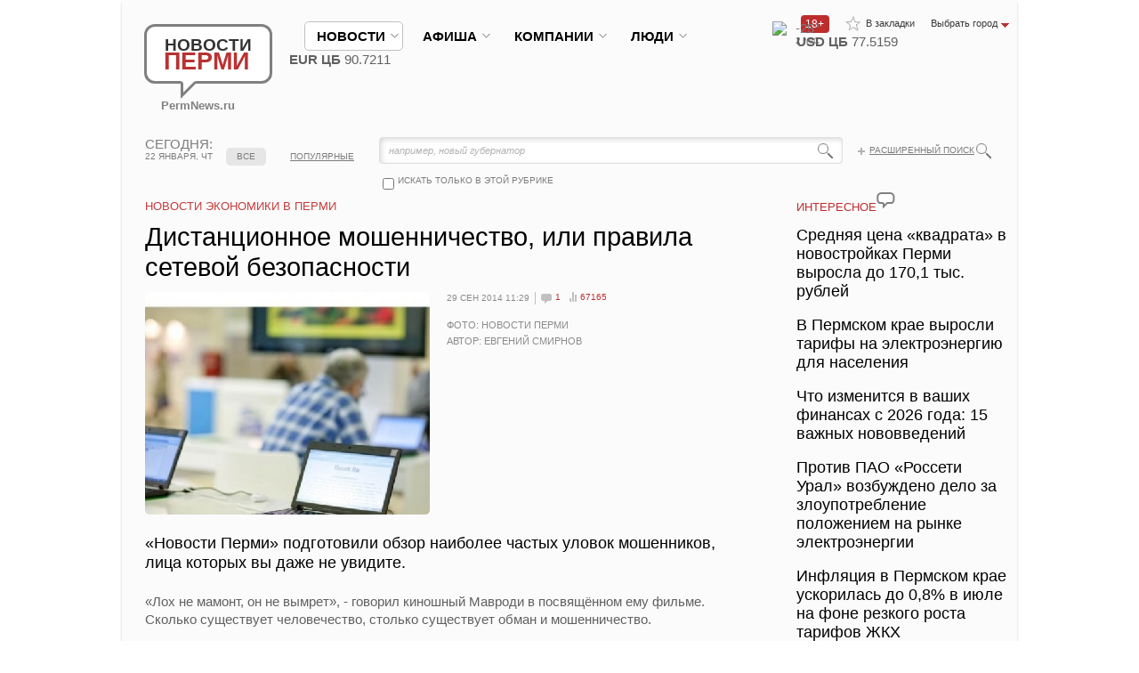

--- FILE ---
content_type: text/html; charset=UTF-8
request_url: https://permnews.ru/novosti/economy/2014/09/29/distancionnoe_moshennichestvo_ili_pravila_setevoy_bezopasnosti/
body_size: 35246
content:
<!DOCTYPE HTML>
<html xmlns:fb="https://ogp.me/ns/fb#">
<head>
	<meta http-equiv="Content-Type" content="text/html; charset=UTF-8" />
<meta name="description" content="«Новости Перми» подготовили обзор наиболее частых уловок мошенников, лица которых вы даже не увидите." />







    <title>Дистанционное мошенничество, или правила сетевой безопасности | Новости Перми</title>
    <link rel="shortcut icon" type="image/x-icon" href="/favicon.ico"/>

                <meta name="viewport" content="width=device-width, initial-scale=1.0, user-scalable=no">
    
    <meta name="cmsmagazine" content="192588d9dc3078edbe73f107d019468e"/>
    <meta name='yandex-verification' content='5c8513b12ff20e83'/>
    <meta name='yandex-verification' content='69d6808a3ae31353'/>
    <meta name="yandex-verification" content="bc7be44f9cc41dfb"/>
    <meta name="yandex-verification" content="e9dc109c3c25a811"/>
    <link href="/css/style.css?rand=888" rel="stylesheet" type="text/css">
                    <script type="text/javascript" data-skip-moving="true" src="https://vk.com/js/api/openapi.js?162"></script>
    <script data-skip-moving="true" type="text/javascript">
		VK.init({apiId: 2281967, onlyWidgets: true});
		// use test13  real 2281967
    </script>
            <meta property="fb:admins" content="100000926487130"/>
    </head>
<body class="_allow-mobile">
<div id="panel"></div>
<div id="to-top"></div>
<style type="text/css">
    #to-top {
        display: none;
        background: url(/img/to-top.png) no-repeat left -51px;
        width: 51px;
        height: 51px;
        overflow: hidden;
        float: left;
        position: fixed;
        bottom: 10px;
        right: 10px;
        cursor: pointer;
        z-index: 9999;
    }

    #to-top:hover {
        background: url(/img/to-top.png) no-repeat left 0px;
    }
</style>
<div id="fb-root"></div>
<div class="wrapper">
    <div class="container">
        <div class="mobile-menu">
            <nav class="nav" role="navigation">
                <div class="hamburger-icon">
                    <span></span>
                </div>
                <ul class="nav__list">
                    <li>
                        <input id="group-1" type="checkbox" hidden />
                        <label for="group-1">новости<span class="fa fa-angle-right"></span></label>
                        <ul class="group-list">
							
<li><a href="/novosti/society/">Общество и политика</a></li>
<li><a href="/novosti/economy/">Экономика</a></li>
<li><a href="/novosti/culture/">Культура</a></li>
<li><a href="/novosti/auto/">Авто</a></li>
<li><a href="/novosti/sport/">Спорт</a></li>
<li><a href="/novosti/incidents/">Происшествия</a></li>
<li><a href="/novosti/obrazovanie/">Образование и наука</a></li>
<li><a href="/novosti/krasota/">Здоровье и красота</a></li>
<li><a href="/novosti/tourism/">Туризм и отдых</a></li>
<li><a href="/novosti/russia_mir_news/">Россия и мир</a></li>
	
<li><a href="/media/">ФОТО И ВИДЕОРЕПОРТАЖИ</a></li>
							                        </ul>
                    </li>
                    <li>
                        <input id="group-2" type="checkbox" hidden />
                        <label for="group-2">афиша<span class="fa fa-angle-right"></span></label>
                        <ul class="group-list">
							
<li><a href="/afisha/theatres/">Театры</a></li>
<li><a href="/afisha/concertoes/">Концерты</a></li>
<li><a href="/afisha/seminars/">Семинары и конференции</a></li>
<li><a href="/afisha/sobytia/">События и мероприятия</a></li>
<li><a href="/afisha/sport/">Спорт</a></li>
	
<li><a href="/media/">ФОТО И ВИДЕОРЕПОРТАЖИ</a></li>
							                        </ul>
                    </li>
                    <li>
                        <input id="group-3" type="checkbox" hidden />
                        <label for="group-3">компании<span class="fa fa-angle-right"></span></label>
                        <ul class="group-list">
                            <li><a href="/companies/">главное</a></li>
                            <li><a href="/companies/all/">компании</a></li>
                            <li><a href="/companies/job/">работа</a></li>
                            <li><a href="/companies/press/">пресс-релизы</a></li>
                            <li><a href="/companies/announcements/">объявления</a></li>
                            <li><a href="/companies/media/">фото и видеорепортажи</a></li>
							                        </ul>
                    </li>
                    <li>
                        <input id="group-4" type="checkbox" hidden />
                        <label for="group-4">Люди<span class="fa fa-angle-right"></span></label>
                        <ul class="group-list">
                            <li><a href="/people/">главное</a></li>
                            <li><a href="/people/all/">персоны</a></li>
                            <li><a href="/people/pubs/interview/">интервью</a></li>
                            <li><a href="/people/pubs/blogs/">блоги и сети</a></li>
                            <li><a href="/people/voting/">опросы</a></li>
							                        </ul>
                    </li>
                                    </ul>
            </nav>
        </div>
        <div class="content-bg">
            <header class="header">
                <div class="logo"><a href="/"><span class="bg">Новости <strong>Перми</strong><span
                                    class="arr"></span></span><br>PermNews.ru</a></div>
                <!-- end .logo-->

                <!-- end .add-links-->
                <ul class="top-links">
                    <li><a class="to-fav" href="javascript:void(0);" onclick="return bookmark(this);">В закладки</a>
                    </li>
                    <li class="select-city"><span class="toggler"><span>Выбрать город</span></span>
                        <ul>
                            <li><a href="/"><span>Пермь</span></a></li>
                            <li><a href="https://www.newsekat.ru/"><span>Eкатеринбург</span></a></li>
                        </ul>
                    </li>
                </ul>
                <span class="top-icon-18-plus" style="width: 27px; float: right; margin-top: 17px; color: white; border-radius: 4px; background-color: rgb(190, 45, 45); font-size: 12px; padding-left: 5px; padding-right: 0px;">18+</span>
                <!-- end .top-links-->
                <ul class="menutop">
                    <li class="active"><span class="hold"><a class="link"
                                                                                                   href="/novosti/"><span>новости</span></a></span>
                        <div class="sub">
                            <div class="right">
								                            </div>
                            <!-- end .right-->
							
<ul>
<li><a href="/novosti/society/">Общество и политика</a></li>
<li><a href="/novosti/economy/">Экономика</a></li>
<li><a href="/novosti/culture/">Культура</a></li>
<li><a href="/novosti/auto/">Авто</a></li>
<li><a href="/novosti/sport/">Спорт</a></li>
<li><a href="/novosti/incidents/">Происшествия</a></li>
<li><a href="/novosti/obrazovanie/">Образование и наука</a></li>
<li><a href="/novosti/krasota/">Здоровье и красота</a></li>
<li><a href="/novosti/tourism/">Туризм и отдых</a></li>
<li><a href="/novosti/russia_mir_news/">Россия и мир</a></li>
	
<li><a href="/media/">ФОТО И ВИДЕОРЕПОРТАЖИ</a></li>
</ul>                        </div>
                        <!-- end .sub-->
                    </li>
                    <li class="nowork"><span class="hold"><a class="link"
                                                                                                         href="/afisha/"><span>афиша</span></a></span>
                        <div class="sub">
                            <div class="right">
								                            </div>
                            <!-- end .right-->
							
<ul>
<li><a href="/afisha/theatres/">Театры</a></li>
<li><a href="/afisha/concertoes/">Концерты</a></li>
<li><a href="/afisha/seminars/">Семинары и конференции</a></li>
<li><a href="/afisha/sobytia/">События и мероприятия</a></li>
<li><a href="/afisha/sport/">Спорт</a></li>
	
</ul>                        </div>
                        <!-- end .sub-->
                    </li>
                    <li class=""><span class="hold"><a
                                    class="link" href="/companies/"><span>компании</span></a></span>
                        <div class="sub">
                            <div class="right">
								                            </div>
                            <!-- end .right-->
                            <ul>
                                <li><a href="/companies/">главное</a></li>
                                <li><a href="/companies/all/">компании</a></li>
                                <li><a href="/companies/job/">работа</a></li>
                                <li><a href="/companies/press/">пресс-релизы</a></li>
                                <li><a href="/companies/announcements/">объявления</a></li>
                                <li><a href="/companies/media/">фото и видеорепортажи</a></li>
                            </ul>
                        </div>
                        <!-- end .sub-->
                    </li>
                    <li class=""><span class="hold"><a
                                    class="link" href="/people/"><span>Люди</span></a></span>
                        <div class="sub">
                            <div class="right">
								                            </div>
                            <!-- end .right-->
                            <ul>
                                <li><a href="/people/">главное</a></li>
                                <li><a href="/people/all/">персоны</a></li>
                                <li><a href="/people/pubs/interview/">интервью</a></li>
                                <li><a href="/people/pubs/blogs/">блоги и сети</a></li>
                                <li><a href="/people/voting/">опросы</a></li>
                            </ul>
                        </div>
                        <!-- end .sub-->
                    </li>
                    					                </ul>
                <!-- end .menu-->
				<div class="currency_weather"><div class="weather">
			<img src="https://gismeteo.ru/static/images/icons/new/d.sun.png" width="23" height="23" alt=" "><strong>-25&deg;</strong> 2 м/с
		</div><div class="currency"><b>USD ЦБ</b> 77.5159<span class="down"></span><br><b>EUR ЦБ</b> 90.7211<span class="down"></span></div></div>				                <span class="menu-hamburger">
                    <span class="menu-hamburger__line"></span>
                    <span class="menu-hamburger__line"></span>
                    <span class="menu-hamburger__line"></span>
                </span>
            </header>
            <!-- end .header-->
							<nav class="menu2 loading">
        <span class="menu2-arrow menu2-arrow--left"></span>
        <span class="menu2-arrow menu2-arrow--right"></span>
        <ul>
            <li data-href="/" class="first mred_home " data-index="0"><a href="javascript:void(0)">главное<em></em></a></li>
			                    <li data-href="/novosti/society/" class="mred_society                     " data-index="1">
                    <a
                                href="javascript:void(0)">Общество и политика<em></em></a>
                    </li>
				                    <li data-href="/novosti/economy/" class="mred_economy                     _ready-to-active" data-index="2">
                    <a
                                href="javascript:void(0)">Экономика<em></em></a>
                    </li>
				                    <li data-href="/novosti/culture/" class="mred_culture                     " data-index="3">
                    <a
                                href="javascript:void(0)">Культура<em></em></a>
                    </li>
				                    <li data-href="/novosti/auto/" class="mred_auto                     " data-index="4">
                    <a
                                href="javascript:void(0)">Авто<em></em></a>
                    </li>
				                    <li data-href="/novosti/sport/" class="mred_sport                     " data-index="5">
                    <a
                                href="javascript:void(0)">Спорт<em></em></a>
                    </li>
				                    <li data-href="/novosti/incidents/" class="mred_incidents                     " data-index="6">
                    <a
                                href="javascript:void(0)">Происшествия<em></em></a>
                    </li>
				                    <li data-href="/novosti/obrazovanie/" class="mred_obrazovanie                     " data-index="7">
                    <a
                                href="javascript:void(0)">Образование и наука<em></em></a>
                    </li>
									                    <li class="last" data-index="8"><div class="hold"><strong><span class="darr">ЕЩЁ</span></strong><ul>
				                    <li  data-index="8" data-href="/novosti/krasota/" class="">
                    <a href="javascript:void(0)"><span>Здоровье и красота</span></a>
                    </li>
					                    <li  data-index="9" data-href="/novosti/tourism/" class="">
                    <a href="javascript:void(0)"><span>Туризм и отдых</span></a>
                    </li>
					                    <li  data-index="10" data-href="/novosti/russia_mir_news/" class="">
                    <a href="javascript:void(0)"><span>Россия и мир</span></a>
                    </li>
								            </ul>
</nav>
</ul>
</nav>
<!-- end .menu2-->			

            <div class="top-info">
				                    <div class="today"><strong>сегодня:</strong> 22 января, чт</div>
                    <!-- end .today-->
                    <div class="search">
                        <div class="bg">
									<form action="/poisk/index.php" method="get" id="title-search">
			<fieldset>
				<input id="title-search-input" name="q" size="40" maxlength="50" autocomplete="off" value="например, новый губернатор" onclick="if(this.value=='например, новый губернатор') this.value='';" type="text">
				<input value="" name="s" type="submit">
				<input value="" name="sectionCode" id="sectionCode" type="hidden">
				<input value="" name="where" id="where" type="hidden">
			</fieldset>
		</form>
                        </div>
                        <a class="glass-icon" href="/poisk/"></a>
                        <a class="plus" href="/poisk/">Расширенный поиск</a>
												                            <div class="check-block"
                                 onclick="if ($('#search-check').is(':checked')) {$('#sectionCode').attr('value','economy');$('#where').attr('value','iblock_News');} else {$('#sectionCode').attr('value','');$('#where').attr('value','');}">
                                <input class="customCheckbox" id="search-check" name="searchcheck" type="checkbox"
                                       value=""> <label for="search-check">искать только в этой рубрике</label></div>
						                    </div>
                    <!-- end .search-->

											                            <div class="tabs2">
                                <table>
                                    <tr>
                                        <td class="sep"> </td>
                                        <td><a class="active"                                                    href="/novosti/economy/">все</a></td>
                                        <td class="sep"> </td>
                                        <td><a                                                     href="/novosti/economy/?sort=view">популярные</a>
                                        </td>
                                        <td class="sep"> </td>
                                    </tr>
                                </table>
                            </div>
                            <!-- end .tabs2-->
																
					
				            </div>
            <!-- end .top-info-->


            <div class="content">
                <div class="clearfix">
                    <section class="mainContent">
						 
<!---->

<div class="modal size1 display_none">
	<div class="gallery2">
		<h6>фото и видео к статье</h6>
		<h4>Дистанционное мошенничество, или правила сетевой безопасности</h4>
		<div class="big">
			<div class="img" style="overflow:hidden">
									<img src="/upload/iblock/4c6/4c650cf6b4c9e2b95da6026d2db6ceca.jpg" alt=" ">
					            </div>
            <!--span class="corner tl"></span> <span class="corner tr"></span> <span class="corner bl"></span> <span class="corner br"></span-->
			
		<ul class="photo-likes">
				<li><div id="vk_photo"></div>


									</li>
				<li><a href="https://twitter.com/share" class="twitter-share-button">Tweet</a></li>

				<li id="likemy-photo" class="likemy" style="margin-left:-20px;">
					<iframe src="https://www.facebook.com/plugins/like.php?href=https%3A%2F%2Fpermnews.ru%3A443%2Fnovosti%2Feconomy%2F2014%2F09%2F29%2Fdistancionnoe_moshennichestvo_ili_pravila_setevoy_bezopasnosti%2F%3Ffacebookimg%3D1&send=false&layout=button_count&width=150&show_faces=false&action=like&colorscheme=light&font&height=21" scrolling="no" frameborder="0" style="border:none; overflow:hidden; width:150px; height:21px;" allowTransparency="true"></iframe>
				</li>
				<li style="width:200px;" id="mail-ru"><a target="_blank" class="mrc__plugin_uber_like_button" href="https://connect.mail.ru/share?url=https://permnews.ru:443/novosti/economy/2014/09/29/distancionnoe_moshennichestvo_ili_pravila_setevoy_bezopasnosti/?facebookimg=1&imageurl=https://permnews.ru:443/upload/iblock/4c6/4c650cf6b4c9e2b95da6026d2db6ceca.jpg" data-mrc-config="{'nc' : '1', 'cm' : '1', 'ck' : '1', 'sz' : '20', 'st' : '2'}">Нравится</a></li>
			</ul>
			<style>
				.gallery2 .big{height: 480px}


			</style>


			<ul style="display:none;">
				<li>Фото: Новости Перми</li>				<li>Автор: Евгений Смирнов</li>			</ul>


		</div>
		<!-- end .big-->
		<div class="small">
			<div class="hold">
				<ul>
											<li><a href="#"><img rel="1" src="/upload/iblock/4c6/4c650cf6b4c9e2b95da6026d2db6ceca.jpg" width="120" alt=" "><span class="corner tl"></span> <span class="corner tr"></span> <span class="corner bl"></span> <span class="corner br"></span></a></li>
					
									</ul>

			</div>
			<!-- end .hold-->
			<div class="prev disabled"></div>
			<div class="next"></div>
		</div>

		<style>.gallery2 .small {display:none;}</style>		<!-- end .small-->
	</div>
	<!-- end .gallery2-->
	<div class="close" ></div>
</div>
<!-- end .modal-->

<h1 class="title title2">Новости Экономики в Перми</h1>
<div class="article article-main">
	<h1>Дистанционное мошенничество, или правила сетевой безопасности</h1>

	<header class="size2">
									<div class="img"><img src="/upload/iblock/937/937845c5131bae36b430de8c693644c0.jpg" alt="Дистанционное мошенничество, или правила сетевой безопасности" style="cursor:pointer;" title="Дистанционное мошенничество, или правила сетевой безопасности"><span class="corner tl"></span> <span class="corner tr"></span> <span class="corner bl"></span> <span class="corner br"></span></div>
				<!-- end .big-->
												<div class="text">
			<ul class="info">
				<li class="date3">29 сен 2014 11:29</li>
				<li><a class="i-comments" href="#comments">1</a></li>
				<li><a class="i-rating" href="#">67165</a></li>
											</ul>
			<!-- end .info-->
			<p>
				Фото: Новости Перми<br>								Автор: Евгений Смирнов			</p>
		</div>
		<!-- end .text-->
	</header>
	<!-- end header-->
	<div class="contentmy">
		<p class="big">«Новости Перми» подготовили обзор наиболее частых уловок мошенников, лица которых вы даже не увидите.</p>
		
<div>&laquo;Лох не мамонт, он не вымрет&raquo;, - говорил киношный Мавроди в посвящённом ему фильме. Сколько существует человечество, столько существует обман и мошенничество. </div>
 
<div> 
  <br />
 </div>
 
<div>С развитием современных цифровых технологий появился новый тип мошенничества - дистанционный. Мобильная связь, электронная почта, социальные сети, интернет-банкинг, интернет-торговля и другие цифровые сервисы и технологии дают мошенникам огромные возможности для обмана доверчивых и отзывчивых россиян.</div>
 
<div> 
  <br />
 </div>
 
<div> УК РФ в статье 159 определяет мошенничество как хищение чужого имущества или приобретение права на чужое имущества путем обмана или злоупотребления доверием. Наказание - вплоть до лишения свободы на срок до двух лет и более, однако это не останавливает злоумышленников. Рассмотрим наиболее частые методы обмана, от которых страдают простые доверчивые люди в сети Интернет и в которых основным слабым звеном становится именно сама жертва.</div>
 
<div> 
  <br />
 </div>
 
<div><b> Фишинг</b> - дословно можно перевести как «выуживание». Мошенники с помощью e-mail спама или рекламы на не безопасных интернет-ресурсах заманивают жертву на интернет-страницы, не отличимые по внешнему виду от оригинальных сайтов банков, интернет-магазинов, патёжных систем, социальных сетей и других сервисов, требующих авторизации. Применяя различные психологические методы мотивации, злоумышленники подталкивают жертву самостоятельно ввести свои данные в формы поддельных сайтов. </div>
 
<div>Обращайте внимание на сообщения вашего браузера, если имеется предупреждение о переадресации на сторонний ресурс, не стоит его игнорировать! Главной целью злоумышленников являются логины и пароли от разного рода интернет-сервисов, а также данные кредитных карт. Помните, ни один из серьезных интернет-сервисов никогда не рассылает писем с просьбами о вводе логина, пароля и т.д. своим клиентам. </div>
 
<div> 
  <br />
 </div>
 
<div><b> Мобильные сервисы и SMS</b> &ndash; чаще всего используются для отправки сообщений с просьбой о переводе денег на счёт злоумышленника. SMS составляется в такой форме, чтобы на неё среагировало как можно больше потенциальных жертв. Например, «Мама, срочно положи 100 рублей на мой номер 8.......104, завтра верну!». </div>
 
<div> 
  <br />
 </div>
 
<div>Часто злоумышленники представляются оператором связи и рассылают «запросы» с длинной USSD-командой, предназначенная для перевода денег на номер злоумышленника. </div>
 
<div> 
  <br />
 </div>
 
<div>Еще один вариант &mdash; вам приходит SMS с обычного номера о зачислении на ваш счет средств, а после следует ещё одно сообщение с просьбой вернуть «зачисленные по ошибке» деньги на какой-либо номер. Нередки случаи, когда мошенники рассылают сообщения о <a href="http://www.newsperm.ru/novosti/incidents/2012/12/29/smsmoshennik_obokral_permyachku_na_50_000_rubley/" >блокировке</a> карты или снятии средств от имени банка. Помните, что настоящие SMS-подтверждения приходят с короткого сервисного номера оператора, но никак не с обычного «+7....». </div>
 
<div> 
  <br />
 </div>
 
<div>Существует также весьма действенная мошенническая схема развода на деньги с помощью SMS: сайты просят указать для доступа к тому или иному платному контенту ваш номер сотового телефона. После этого с вашего счета ежедневно списывается определённая сумма и происходит это почти легально — указав свой номер, вы автоматически «оформили» подписку на платный сервис. </div>
 
<div> 
  <br />
 </div>
 
<div>Также нередко злоумышленники напрямую звонят жертве и под различными предлогами пытаются узнать данные, например, кредитной карты, или представляются <a href="http://www.newsperm.ru/novosti/incidents/2013/05/21/moshenniki_obokrali_pensionerku_na_100_tys__rubley/" >родственниками</a>, попавшими в беду, и просят денег.</div>
 
<div> 
  <br />
 </div>
 
<div><b> Сайты знакомств</b> - сами по себе угрозы не представляют, однако активно используются злоумышленниками как площадка для поиска жертв. Мошенники под видом обычных пользователей данных ресурсов знакомятся с жертвами и входят в доверие, после чего обманом пытаются заполучить конфиденциальную информацию, связанную с финансами, либо различного рода идентификационные данные. Также часты просьбы о <a href="http://www.newsperm.ru/novosti/incidents/2014/08/06/dvuh_permyachek_obmanuli_zapadnye_voennye/" >переводе</a> средств на какие-то нужды. Помните, что малоизвестные сайты знакомств могут оказаться поддельными, созданными лишь с целью мошеннических действий (фишинг, распространение вредоносного ПО).</div>
 
<div> 
  <br />
 </div>
 
<div><b> Интернет-магазины</b> – злоумышленники отправляют покупателям товары, не соответствующие описанию, либо не отправляют вовсе, взимая предоплату. Аналогично могут поступать мошенники на интернет-аукционах. После совершения покупки подобным образом вернуть деньги за товар крайне сложно. </div>
 
<div>Кроме этого интернет-страницы, имеющие оформление, подобное страницам известных интернет-магазинов, мошенники могут использовать с целью фишинга. Основным признаком «фейков» могут являться необоснованно низкие цены на товары, низкая активность в комментариях, малый ассортимент при большом количестве акций и скидок. </div>
 
<div> 
  <br />
 </div>
 
<div><b> Интернет-банкинг </b>– сервисы имеют различные степени защиты и обычно весьма надёжны. Однако их использование таит в себе скрытую опасность - деньги становятся нематериальными. Тратятся они легко, а вернуть их становится значительно сложнее. Помните, что любой <a href="http://www.newsperm.ru/novosti/economy/2013/11/15/polzuyas_onlayn-bankom__ne_zabyvayte_o_tehnike_bezopasnosti/" >перевод</a>, который вы сделаете, будет осуществлён мгновенно. Вернуть деньги уже невозможно, будь то перевод в интернет-кошелёк мошенников, зачисление средств на ошибочный номер телефона, покупка в недобросовестном интернет-магазине. Совершённая вами необдуманная операция будет вами подтверждена и банк за это ответственности не несёт, а деньги уже ушли. </div>
 
<div> 
  <br />
 </div>
 
<div><b> Социальные сети</b> – дали возможность злоумышленникам вести сбор личных данных с целью в дальнейшем выдать себя за другого человека. Крайне распространены случаи получения доступа к слабо защищённым учётным записям, после чего под видом владельца учётной записи начинают рассылаться личные сообщения различного характера - от просьбы дать взаймы до просьбы проголосовать за «себ» в каком-либо конкурсе по средствам отправки SMS или звонка на определенный номер. Стоимость подобных звонков может достигать нескольких сотен рублей. </div>
 
<div> 
  <br />
 </div>
 
<div>Содержание «дружественных» сообщений может разниться, но если вы хорошо знаете отправителя, то предварительно свяжитесь с ним по телефону и всё уточните, в противном случае сообщения лучше проигнорировать, т.к. мошенники хорошие психологи и могут вас легко ввести в заблуждение. </div>
 
<div>Также в социальных сетях крайне распространены случаи попрошайничества, когда под различными жалобными историями, чаще всего о больных детях, выкладываются реквизиты для перевода денег. Не переводите средства, не проверив всю информацию.</div>
 
<div> 
  <br />
 </div>
 
<div><b>Памятка, которая поможет избежать обмана: </b></div>
 
<div>1. Не спешите. Вам предлагают сделать немедленно? Подождите пару дней, вполне возможно, что через пару дней интернет-ресурс, на который вас вела ссылка, уже не будет существовать.</div>
 
<div>2. Не вводите конфиденциальные данные на неизвестных компьютерах или компьютере без антивирусного программного обеспечения.</div>
 
<div>3. Будьте бдительны. Никогда не доверяйте даже знакомым людям в сети. Может оказаться, что с вами общаются злоумышленники, а не ваши знакомые.</div>
 
<div>4. Не доверяйте малознакомым лицам, которые пытаются связаться с вами от имени каких-либо финансовых, государственных и т.п. организаций с целью уточнения конфиденциальных данных.</div>
 
<div>5. Проверяйте по телефонам служб поддержки любые обращения и просьбы, полученные через интернет и связанные с конфиденциальными данными или финансами.</div>
 
<div>6. Любые финансовые вопросы обговаривайте при личной встрече, если это возможно.</div>
 
<div>7. Не переводите деньги на малозащищённые сервисы типа «ЯндексДеньги», работа которых не предполагает глубокой идентификации пользователей (кто в действительности получил ваши деньги, никто никогда не узнает).</div>
 
<div>8. Принцип «не уверен - не делай!». Если дизайн ранее знакомого вам сайта, его работа, адрес в строке браузера или размещённая реклама отличны от привычного вам вида, ни в коем случае не вводите конфиденциальные данные.</div>
 
<div>9. Для совершения покупок в сети Интернет заведите отдельную карту с минимальным количеством денежных средств.</div>
 
<div>10. Установите запрет отправки сообщений на короткие номера. Данная услуга доступна у всех операторов.</div>
 
<div> 
  <br />
 </div>
 
<div> Если вы всё же стали жертвой мошенников, сделайте всё возможное, чтобы исключить возможность дальнейшего причинения вам ущерба. Свяжитесь с оператором и отпишитесь от платных сервисов.</div>
 
<div> 
  <br />
 </div>
 
<div>Свяжитесь с банком и попытайтесь отменить ещё не обработанные платёжные поручения. Проверьте ваш компьютер и смартфон на наличие вредоносного ПО. Восстановив доступ к своей странице в социальной сети, предупредите всех своих знакомых о факте взлома, возможно целью/жертвой мошенников были ваши знакомые, это позволит им своевременно принять меры. Измените пароли на всех значимых для вас интернет-сервисах, чтобы злоумышленники не смогли завладеть другими вашими данными. Этими и другими действиями вы минимизируете последствия для себя. </div>
 
<div> 
  <br />
 </div>
 
<div> К большому сожалению, удаленное мошенничество процветает, т.к. зачастую причинённый ущерб не превышает нескольких тысяч рублей, из-за чего потерпевшие не спешат обращаться в полицию. Обязательно обратитесь в дежурную часть ближайшего отдела с заявлением по факту совершения в отношении вас правонарушения. Сотрудники полиции помогут вам написать заявление либо составят его с ваших слов и только после этого начнётся работа по поиску злоумышленников. Не оставляйте действия мошенников безнаказанными!</div>
 
<div> 
  <br />
 </div>
 
<div> Умные люди учатся на чужих ошибках! Не повторяйте опыт автора данной статьи - будьте бдительны, соблюдайте элементарные правила информационной безопасности.</div>
 
<div> 
  <br />
 </div>
 	</div>
	        <div class="b-article-bottom">
        <div class="b-article-bottom__img">
            <img alt="" src="/upload/iblock/594/5947105e4b7ed76392f51009ee47af1a.jpg" />
        </div>
        <div class="b-article-bottom__text">
           <a href="https://t.me/permnews_ru">Новости Перми&nbsp; в&nbsp;</a><span style="color: #ee1d24;"><a href="https://teleg.run/permnews_ru"> </a><a href="https://teleg.run/permnews_ru"> </a></span><a href="https://teleg.run/permnews_ru"> </a> 
<!--noindex--><a href="https://t.me/permnews_ru" rel="nofollow" target="_blank">Telegram</a><!--/noindex--><a href="https://teleg.run/permnews_ru"> </a>
<!--noindex--><a href="https://t.me/permnews_ru" rel="nofollow" target="_blank">&nbsp;-&nbsp;узнавайте первыми</a><!--/noindex--><a href="https://teleg.run/permnews_ru">.</a>        </div>
    </div>
<link rel="stylesheet" href="/local/components/spectr/bottom.article.block/templates/.default/style.css" />
</div>
<!-- end .article-->

<ul class="likes">
	<li class="right"><a href="#">код для блога</a></li>
	<li><div id="vk_like"></div></li>
	<li class="likemy"><div class="fb-like" data-send="false" data-layout="button_count" data-width="150" data-show-faces="true"></div></li>
	<li style="width:200px;"><a target="_blank" class="mrc__plugin_uber_like_button" href="https://connect.mail.ru/share" data-mrc-config="{'nc' : '1', 'cm' : '1', 'ck' : '1', 'sz' : '20', 'st' : '2'}">Нравится</a></li>
</ul>

<!-- end .likes
  <div class="articles2">
  <div id="rt-n-21475"><a href="https://ru.redtram.com" target="_blank">Загружается, подождите...</a></div>
  </div>
-->

<div class="articles2 smi2-detail" id="smi2adblock_81197"></div>
 	

					<h3 class="title title2"><a href="#">ВОЗМОЖНО, ВАМ ПОНРАВИТСЯ</a></h3><div class="articles3">			<article>
		<div class="date"><strong>18</strong> дек <span>13:21</span></div>
		<div class="text">
			<div class="section"><a href="/novosti/society/">Общество и политика</a></div>
			<a href="/novosti/society/2025/12/18/rokuratura_rikamya_provedet_goryachuyu_liniyu_po_problemam_s_internetom_i_mobilnoy_svyazyu/"><span>Прокуратура Прикамья проведёт «горячую линию» по проблемам с интернетом и мобильной связью</span></a>
			<ul class="info">
				<li><a class="i-comments" href="/novosti/society/2025/12/18/rokuratura_rikamya_provedet_goryachuyu_liniyu_po_problemam_s_internetom_i_mobilnoy_svyazyu/#comments">0</a></li>
				<li><a class="i-rating" href="/novosti/society/2025/12/18/rokuratura_rikamya_provedet_goryachuyu_liniyu_po_problemam_s_internetom_i_mobilnoy_svyazyu/">1201</a></li>
											</ul>
			<!-- end .info--> 
			
		</div>
		</article> 
		<!-- end article-->
			<article>
		<div class="date"><strong>30</strong> окт <span>11:46</span></div>
		<div class="text">
			<div class="section"><a href="/novosti/society/">Общество и политика</a></div>
			<a href="/novosti/society/2025/10/30/ks-deputat_zaksobraniya_ermskogo_kraya_zaderzhan_po_delu_o_prizyvah_k_terrorizmu_v_internete/"><span>Экс-депутат заксобрания Пермского края задержан по делу о призывах к терроризму в интернете</span></a>
			<ul class="info">
				<li><a class="i-comments" href="/novosti/society/2025/10/30/ks-deputat_zaksobraniya_ermskogo_kraya_zaderzhan_po_delu_o_prizyvah_k_terrorizmu_v_internete/#comments">0</a></li>
				<li><a class="i-rating" href="/novosti/society/2025/10/30/ks-deputat_zaksobraniya_ermskogo_kraya_zaderzhan_po_delu_o_prizyvah_k_terrorizmu_v_internete/">1046</a></li>
											</ul>
			<!-- end .info--> 
			
		</div>
		</article> 
		<!-- end article-->
			<article>
		<div class="date"><strong>09</strong> сен <span>14:17</span></div>
		<div class="text">
			<div class="section"><a href="/novosti/tourism/">Туризм и отдых</a></div>
			<a href="/novosti/tourism/2025/09/09/ermyaki_vybirayut_nazemnye_puteshestviya_avtodorogi_na_ostok_i_zhd_bilety_na_yug_/"><span>Пермяки выбирают наземные путешествия: автодороги на Восток и ж/д билеты на юг </span></a>
			<ul class="info">
				<li><a class="i-comments" href="/novosti/tourism/2025/09/09/ermyaki_vybirayut_nazemnye_puteshestviya_avtodorogi_na_ostok_i_zhd_bilety_na_yug_/#comments">0</a></li>
				<li><a class="i-rating" href="/novosti/tourism/2025/09/09/ermyaki_vybirayut_nazemnye_puteshestviya_avtodorogi_na_ostok_i_zhd_bilety_na_yug_/">940</a></li>
											</ul>
			<!-- end .info--> 
			
		</div>
		</article> 
		<!-- end article-->
</div><!-- end .articles3-->			
 
<div class="place3">
<!--'start_frame_cache_2DJmFo'--><!--AdFox START-->
<!--yandex_news-perm-->
<!--Площадка: Новости Перми / * / *-->
<!--Тип баннера: 728х90-->
<!--Расположение: верх страницы-->
<div id="adfox_169391172956156377"></div>

<!--'end_frame_cache_2DJmFo'--></div> 
 						<div class="all rlink"><a id="bxid_180988" href="/media/" >Все фото и видео</a></div>
						<h3 class="title"><a id="bxid_319029" href="/media/" >Фото и видео репортажи</a><span class="cloud"></span></h3>
				
<div class="articles"> 

	<article> 
		<a href="/media/2017/03/20/stroitelstvo_novogo_aeroporta_v_permi/">
						<span class="img">
			<img src="/upload/iblock/b9d/b9ddb2af8a39fcbecac0a4b8e7ae3296.jpg" alt=" "> <span class="corner tl"></span> <span class="corner tr"></span> <span class="corner bl"></span> <span class="corner br"></span>			</span>
						<span class="date">20 марта.</span> Строительство нового аэропорта в Перми 
		</a>
	</article><!-- end article-->


	<article> 
		<a href="/media/2016/09/09/kak_bystro_i_udobno_zaplatit_za_elektroenergiyu/">
						<span class="img">
			<img src="/upload/iblock/267/267905533940dd13d4089ab54b093d27.jpg" alt=" "> <span class="corner tl"></span> <span class="corner tr"></span> <span class="corner bl"></span> <span class="corner br"></span><span class="play"></span>			</span>
						<span class="date">09 сентября.</span> Как быстро и удобно заплатить за электроэнергию? 
		</a>
	</article><!-- end article-->


	<article> 
		<a href="/media/2013/08/02/tabachnuyu_fabriku_astra_snesli_/">
						<span class="img">
			<img src="/upload/iblock/085/08513902e05542312785d14d80c7f31e.jpg" alt=" "> <span class="corner tl"></span> <span class="corner tr"></span> <span class="corner bl"></span> <span class="corner br"></span>			</span>
						<span class="date">02 августа.</span> Табачную фабрику «Астра» снесли  
		</a>
	</article><!-- end article-->


	<article> 
		<a href="/media/2013/02/02/v_volgograde_otkazalis_ot_uslug_evgeniya_fridmana/">
						<span class="img">
			<img src="/upload/iblock/325/3255cd4255da68ee9e4c4c9343ba829a.jpg" alt=" "> <span class="corner tl"></span> <span class="corner tr"></span> <span class="corner bl"></span> <span class="corner br"></span><span class="play"></span>			</span>
						<span class="date">02 февраля.</span> В Волгограде отказались от услуг Евгения Фридмана 
		</a>
	</article><!-- end article-->

</div>
<!-- end .articles--> 

		<br /><br />


<!-- Yandex.RTB R-A-138906-1 -->
<div id="yandex_rtb_R-A-138906-1"></div>
<br /><br />

</section>
<!-- end .mainContent-->
	<aside class="aside">

	
		
		
					
					<h3 class="title title2"><a href="#">интересное</a><span class="cloud"></span></h3>

<ul class="links">
<li><a href="/novosti/economy/2026/01/20/rednyaya_cena_kvadrata_v_novostroykah_ermi_vyrosla_do_170_1_tys__rubley/"><span>Средняя цена «квадрата» в новостройках Перми выросла до 170,1 тыс. рублей</span></a></li>
<li><a href="/novosti/economy/2026/01/04/_ermskom_krae_vyrosli_tarify_na_elektroenergiyu_dlya_naseleniya/"><span>В Пермском крае выросли тарифы на электроэнергию для населения</span></a></li>
<li><a href="/novosti/economy/2025/12/26/to_izmenitsya_v_vashih_finansah_s_2026_goda_15_vazhnyh_novovvedeniy/"><span>Что изменится в ваших финансах с 2026 года: 15 важных нововведений</span></a></li>
<li><a href="/novosti/economy/2025/12/11/rotiv__osseti_ral_vozbuzhdeno_delo_za_zloupotreblenie_polozheniem_na_rynke_elektroenergii/"><span>Против ПАО «Россети Урал» возбуждено дело за злоупотребление положением на рынке электроэнергии</span></a></li>
<li><a href="/novosti/economy/2025/08/15/nflyaciya_v_ermskom_krae_uskorilas_do_0_8_v_iyule_na_fone_rezkogo_rosta_tarifov_/"><span>Инфляция в Пермском крае ускорилась до 0,8% в июле на фоне резкого роста тарифов ЖКХ</span></a></li>
</ul>
<!-- end .links-->

 	            <div class="place2"><!-- Yandex.RTB R-A-138906-2 -->
<div id="yandex_rtb_R-A-138906-2"></div>
</div>
            <div class="place2"><!--<h3 class="title title2"><a href="/media/?show=video">интересное видео</a><span class="cloud"></span></h3>-->






<h3 class="title title2"><a href="/media/2025/09/20/ermyaki_snyali_na_video_proezd_kortezha_ladimira_utina_po_gorodu/">интересное видео</a><span class="cloud"></span></h3>
	<div class="article2 ind2"> 
		<header>
			<div class="img"><a href="/media/2025/09/20/ermyaki_snyali_na_video_proezd_kortezha_ladimira_utina_po_gorodu/">
													<img src="/upload/iblock/a7f/37u9ww4hyfacylx50k4pgehdomd1rmyc.jpg" alt=" "><span class="corner tl"></span> <span class="corner tr"></span> <span class="corner bl"></span> <span class="corner br"></span><span class="play"></span>											</a>
			</div>
		<ul class="info">
			<li><a class="i-comments" href="/media/2025/09/20/ermyaki_snyali_na_video_proezd_kortezha_ladimira_utina_po_gorodu/#comments">0</a></li>
			<li><a class="i-rating" id="i-rating-164682" href="/media/2025/09/20/ermyaki_snyali_na_video_proezd_kortezha_ladimira_utina_po_gorodu/">18471</a></li>
		</ul>
					</header>

					<a href="/media/2025/09/20/ermyaki_snyali_na_video_proezd_kortezha_ladimira_utina_po_gorodu/"><span>Пермяки сняли на видео проезд кортежа Владимира Путина по городу </span></a>

				</div>


	<div class="all2"><a href="/media/?show=video">ещё</a></div>
</div>

            <div class="place2"><!--'start_frame_cache_MoecjV'--><!--'end_frame_cache_MoecjV'--></div>

					
					        <style>



            #mediametrics .temp{
                max-width: 245px;
            }

            @media (max-width: 768px){
                #mediametrics .temp{
                    max-width: 100%;
                }
            }
        </style>
        <h3 class="title title2">новости партнеров</h3>

        <div id="mediametrics">
            <div id="DivID"></div>
        </div>

            <br />
    <br />
            <div class="opinions-list">

			            </div>
			        <div class="social-block-tab2s-wrapper">
        <div class="tab2s-wrapper">
            <div class="clickable-tab2 tab2-vkontakte active" tab="content-vkontakte">
                Вконтакте
            </div>
            <div class="tab2-separator"></div>
                        <div class="tab2-separator tab2-end"></div>
        </div>
        <div class="tab2-content-wrapper">
            <div class="tab2-content content-vkontakte">
				<div id="vk_groups"></div>
                        </div>
                    </div>
    </div>
    	        <div class="articles2" id="smi2adblock_81196"><a href="http://smi2.net/">Новости СМИ2</a></div>
        	
</aside>
<!-- end .aside-->
</div>



                    <link href="/bitrix/components/bitrix/map.google.system/templates/.default/style.css" type="text/css" rel="stylesheet">
<div class="map" id="MapNews">
	<ul class="tabs">
		<li>НА КАРТЕ</li>
		<li><a href="#" onclick="showMapNews();return false;" class="active"><span>НОВОСТИ</span></a></li>
	</ul>
	<!-- end .tabs-->
	<div class="hold">
                    <div class="bx-yandex-view-layout">
	<div class="bx-yandex-view-map">
				<div id="BX_YMAP_MAP_8VZMfh" class="bx-yandex-map" style="height: 250px; width: 971px;max-width: 100%;">загрузка карты...</div>	</div>
</div>
    
	</div>
</div>
<!-- end .map-->
            
<div class="b-block">
    <div class="text">
		<h5><a href="#">НОВОСТИ ПЕРМИ</a></h5>
 &nbsp;«Новости Перми» - информационный общественно-политический портал&nbsp;- все новости о Пермском крае и Перми. Круглосуточная лента новостей. Фото- и видео.<span style="font-family: Tahoma;"> Источник оперативной и достоверной&nbsp; информации о городе Перми и Пермском крае.&nbsp;</span>    </div>
    <div class="b-menu">
		<h6><a href="/o-proekte/"><span>О проекте</span></a></h6>
							<ul>
								<li><a href="/o-proekte/advertisments.php"><span>Размещение рекламы на сайте</span></a></li>
								<li><a href="/o-proekte/price.php"><span>Купить рекламу</span></a></li>
								<li><a href="/kontakty/"><span>Контакты</span></a></li>
								<li><a href="/o-proekte/agreement.php"><span>Пользовательское соглашение</span></a></li>
                                                                <li><a href="/o-proekte/privacy-policy.php"><span>Политика конфиденциальности</span></a></li>
                                                                <li><a href="/o-proekte/rekomend.php"><span>Рекомендательные технологии</span></a></li>
								<li><a href="/kontakty/"><span>Написать письмо в редакцию</span></a></li>
                                                               
							</ul>    </div>
    <!-- end .b-menu-->
    <div class="b-menu _hide-on-mobile">
		<h6><a href="#"><span>Наши соцсети</span></a></h6>
							<ul>
								<!--<li><a href="/rss/"><span>RSS</span></a></li>-->
                                                                <li><a href="https://t.me/permnews_ru" target="_blank"><span>Telegram</span></a></li>
                                                                 <li><a href="https://web.max.ru/permnews" target="_blank"><span>МАХ</span></a></li>
								<li><a href="http://vkontakte.ru/permnews" target="_blank"><span>Вконтакте</span></a></li>
                                                                 <li><a href="http://www.youtube.com/user/PermNews" target="_blank"><span>YouTube</span></a></li>
                                                                 <li><a href="https://ok.ru/permnews" target="_blank"><span>Одноклассники</span></a></li>
							</ul>    </div>
    <!-- end .b-menu-->
    <div class="b-menu _hide-on-mobile">
		    </div>
    <!-- end .b-menu-->

    <div class="to_full_version">
        <a href="/novosti/economy/2014/09/29/distancionnoe_moshennichestvo_ili_pravila_setevoy_bezopasnosti/index.php?FULL_VERSION=1&ELEMENT_CODE=distancionnoe_moshennichestvo_ili_pravila_setevoy_bezopasnosti">Перейти к полной версии сайта</a>
    </div>
</div>
<!-- <div class="socials">
    <ul>
        <li><a class="rss" href="/rss/">RSS</a></li>
        <li><a class="tw" href="https://twitter.com/permnews_ru" target="_blank">Twitter</a></li>
        <li><a class="vk" href="https://vk.com/permnews" target="_blank">Вконтакте</a></li>
        <li><a class="fb" href="https://www.facebook.com/PermNews.ru" target="_blank">Facebook</a></li>
    </ul>
</div>
-->
<!-- end .content-->
</div>
<!-- end .content-bg-->
<footer class="footer">
    <div class="right"><a href="https://www.amado-id.ru/" target="_blank"><span>Создание сайта: Амадо</span></a>
        <br/><br/>
                <!-- Счетчики -->


        <!-- Начало кода счетчика UralWeb -->

                                                <noscript><a href="https://www.uralweb.ru/rating/go/newsperm" style="display: none;"><img width="88" height="31"
                                                                                                  alt="Рейтинг UralWeb"
                                                                                                  src="https://hc.uralweb.ru/hc/newsperm?js=0"
                                                                                                  border="0"
                                                                                                  complete="complete"/></a>
        </noscript>
        <!-- конец кода счетчика UralWeb -->


        <!--LiveInternet counter-->
        <!--/LiveInternet-->

                                                             <!-- Yandex.Metrika informer -->
            <a href="https://metrika.yandex.ru/stat/?id=26767806&amp;from=informer"
               class="YandexMetrika"
               target="_blank" rel="nofollow"><img src="https://informer.yandex.ru/informer/26767806/3_1_FFFFFFFF_F5F5F5FF_0_pageviews"
                                                   style="width:88px; height:31px; border:0;" alt="Яндекс.Метрика" title="Яндекс.Метрика: данные за сегодня (просмотры, визиты и уникальные посетители)" class="ym-advanced-informer" data-cid="26767806" data-lang="ru" /></a>
            <!-- /Yandex.Metrika informer -->

        <!-- Rating@Mail.ru counter -->
                <noscript>
            <div>
                <img src="https://top-fwz1.mail.ru/counter?id=3102808;js=na"
                     style="border:0;position:absolute;left:-9999px;" alt="Top.Mail.Ru"/>
            </div>
        </noscript>
        <!-- //Rating@Mail.ru counter -->

        <!-- Yandex.Metrika counter -->
                <noscript>
            <div><img src="//mc.yandex.ru/watch/26767806" style="position:absolute; left:-9999px;" alt=""/></div>
        </noscript>
        <!-- /Yandex.Metrika counter -->

        <!-- UralWeb counter-->
                <!-- end of counter UralWeb -->

        <!-- Счетчики -->
            </div>
		<div style="display: flex;align-items: center;margin-bottom: 5px;">
	<div>
 <br>
	</div>
</div>
 Все права защищены. Любое использование материалов допускается только с согласия редакции.
<div>
 <a title="Свидетельство о регистрации" href="https://www.permnews.ru/svidetelstvo-o-registratsii-smi.php" target="_blank">Выходные данные</a>: Свидетельство о регистрации средства массовой информации &nbsp;ЭЛ №ФС77 - 49786 &nbsp;выдано 10 мая 2012 г.
</div>
<div>
	 Федеральной службой по надзору в сфере связи, информационных технологий и массовых коммуникаций (Роскомнадзор).<br>
	 Сетевое издание NewsPerm.ru, адрес редакции: 614000,&nbsp;г.Пермь, ул.Монастырская 12а-252, тел. +7(342) 201-77-37, e-mail:<br>
 <a href="mailto:info@permnews.ru">info@permnews.ru</a>, учредитель:ООО"Ньюс Медиа", главный редактор Ходаковский Р.Л. <br>
 <br>
	На информационном ресурсе применяются рекомендательные технологии (информационные технологии предоставления информации на основе сбора, систематизации и анализа сведений, относящихся к предпочтениям пользователей сети «Интернет», находящихся на территории Российской Федерации).<br>
 <br>
</div>
<div>
	 Информация о погоде предоставлена порталом Gismeteo.Ru <br>
	 Возрастное ограничение <span style="font-size: 14pt;">18+</span><br>
 <br>
</div>
 <br>
</footer>
<!-- end .footer-->
</div>
<!-- end .container-->
</div>
<!-- end .wrapper-->

        <div class="modal size3 display_none" id="divLogin">
            <h6>отправить КОММЕНТАРИЙ</h6>
            <div class="auth">
                <div class="side">
					
			<p>Для отправки комментария<br>
				зарегистрируйтесь на нашем сайте</p>

<form method="post" action="/novosti/economy/2014/09/29/distancionnoe_moshennichestvo_ili_pravila_setevoy_bezopasnosti/?ELEMENT_CODE=distancionnoe_moshennichestvo_ili_pravila_setevoy_bezopasnosti#comments" name="regform" enctype="multipart/form-data">
<div style="display: none;">
   <input type="text" value="" name="dn" id="dn" class="dn" />
</div>

				<fieldset>
<ul class="form">

						<li >
							<div class="input">
								<div class="input-bg">
<input size="30" type="text" onclick="if(this.value=='Ваше имя') this.value='';" name="REGISTER[NAME]" value="Ваше имя" /></div>
							</div>
							<div class="check"></div>							
						</li>
						<li >
							<div class="input">
								<div class="input-bg">
<input size="30" type="text" onclick="if(this.value=='Ваш e-mail') this.value='';" name="REGISTER[EMAIL]" value="Ваш e-mail" /></div>
							</div>
							<div class="check"></div>							
						</li>
						<li  class="display_none">
							<div class="input">
								<div class="input-bg">
<input size="30" type="text" onclick="if(this.value=='Логин (мин. 3 символа)') this.value='';" name="REGISTER[LOGIN]" value="Логин (мин. 3 символа)" /></div>
							</div>
							<div class="check"></div>							
						</li>
						<li >
							<div class="input">
								<div class="input-bg">
<input size="30" onclick="replaceInput(this)" onfocus="replaceInput(this)" onchange="replaceInput(this)" name="REGISTER[PASSWORD]" value="Ваш пароль" /></div>
							</div>
							<div class="check"></div>							
						</li>
						<li >
							<div class="input">
								<div class="input-bg">
<input size="30" onclick="replaceInput(this)" onfocus="replaceInput(this)" onchange="replaceInput(this)" name="REGISTER[CONFIRM_PASSWORD]" value="Подтверждение пароля" /></div>
							</div>
							<div class="check"></div>							
						</li>

					<li><input class="customCheckbox" id="rules" name="rules" checked type="checkbox" value="1"> <label for="rules">я ознакомлен и согласен с <a href="/o-proekte/agreement.php" target="_blank">правилами</a></label></li>

						<li class="submit"><span class="btn big">регистрироваться
							<input type="submit" name="register_submit_button" value="Регистрация" />
							</span></li>


</ul>
<!-- end .form-->

</fieldset>
<input type="hidden" name="COMMLATER_REG_REVIEW_TEXT" id="COMMLATER_REG_REVIEW_TEXT" value="" />
<input type="hidden" name="COMMLATER_REG_ELEMENT_ID" id="COMMLATER_REG_ELEMENT_ID" value="0" />
<input type="hidden" name="COMMLATER_REG_SECTION_ID" id="COMMLATER_REG_SECTION_ID" value="0" />
<input type="hidden" name="action" value="registr" />
</form>
                </div>
                <!-- end .side-->
                <div class="side">
					



			<ul class="socials2">
				<li class="text">Войдите через:</li>
	<li><a class="btn big" title="ВКонтакте" href="javascript:void(0)" onclick="BxShowAuthFloat('VKontakte', 'form')"><span class="bx-ss-icon vkontakte"></span></a></li>
			</ul>
			<!-- end .socials2-->
			<p>если зарегистрированы на нашем сайте:</p>

<form method="post" target="_top" action="/novosti/economy/2014/09/29/distancionnoe_moshennichestvo_ili_pravila_setevoy_bezopasnosti/?ELEMENT_CODE=distancionnoe_moshennichestvo_ili_pravila_setevoy_bezopasnosti#comments">
	<input type="hidden" name="backurl" value="/novosti/economy/2014/09/29/distancionnoe_moshennichestvo_ili_pravila_setevoy_bezopasnosti/index.php?ELEMENT_CODE=distancionnoe_moshennichestvo_ili_pravila_setevoy_bezopasnosti" />
	<input type="hidden" name="AUTH_FORM" value="Y" />
	<input type="hidden" name="TYPE" value="AUTH" />


<fieldset>
<ul class="form">

						<li>
							<div class="input">
								<div class="input-bg">
									<input type="text" name="USER_LOGIN" maxlength="50" value="Ваш e-mail" size="17" onclick="if(this.value=='Ваш e-mail') this.value='';" /></td>
								</div>
							</div>
							<div class="check"></div>
						</li>
						<li>
							<div class="input">
								<div class="input-bg">
									<input type="text" name="USER_PASSWORD" maxlength="50" size="17" value="Ваш пароль" onclick="replaceInput2(this)" onfocus="replaceInput2(this)" onchange="replaceInput2(this)" /></td>
								</div>
							</div>
							<div class="check"></div>
						</li>

						<li>
							<div class="">
								<div class="">
									<input type="checkbox" id="USER_REMEMBER_frm" name="USER_REMEMBER" value="Y" />
									<label for="USER_REMEMBER_frm" title="Запомнить меня на этом компьютере">Запомнить меня</label>
								</div>
							</div>
						</li>

						<li class="submit">
							<div class="forgot">? <noindex><a href="/auth/?forgot_password=yes" rel="nofollow">Напомнить пароль</a></noindex></div>
							<span class="btn big">войти
							<input type="submit" name="Login" value="Войти" />
							</span> </li>
</ul>
<!-- end .form-->					
</fieldset>
<input type="hidden" name="COMMLATER_REG_REVIEW_TEXT" id="COMMLATER_LOG_REVIEW_TEXT" value="" />
<input type="hidden" name="COMMLATER_REG_ELEMENT_ID" id="COMMLATER_LOG_ELEMENT_ID" value="0" />
<input type="hidden" name="COMMLATER_REG_SECTION_ID" id="COMMLATER_LOG_SECTION_ID" value="0" />
<input type="hidden" name="action" value="login" />
</form>


<div style="display:none">
<div id="bx_auth_float" class="bx-auth-float">

<div class="bx-auth">
	<form method="post" name="bx_auth_servicesform" target="_top" action="/novosti/economy/2014/09/29/distancionnoe_moshennichestvo_ili_pravila_setevoy_bezopasnosti/?ELEMENT_CODE=distancionnoe_moshennichestvo_ili_pravila_setevoy_bezopasnosti">
					<div class="bx-auth-title">Войти как пользователь</div>
			<div class="bx-auth-note">Вы можете войти на сайт, если вы зарегистрированы на одном из этих сервисов:</div>
							<div class="bx-auth-services">
									<div><a href="javascript:void(0)" onclick="BxShowAuthService('VKontakte', 'form')" id="bx_auth_href_formVKontakte"><i class="bx-ss-icon vkontakte"></i><b>ВКонтакте</b></a></div>
							</div>
							<div class="bx-auth-line"></div>
				<div class="bx-auth-service-form" id="bx_auth_servform" style="display:none">
												<div id="bx_auth_serv_formVKontakte" style="display:none"><a href="javascript:void(0)" onclick="BX.util.popup('https://oauth.vk.com/authorize?client_id=54304507&amp;redirect_uri=https%3A%2F%2Fpermnews.ru%2Fbitrix%2Ftools%2Foauth%2Fvkontakte.php&amp;scope=friends,offline,email&amp;response_type=code&amp;state=[base64]', 660, 425)" class="bx-ss-button vkontakte-button"></a><span class="bx-spacer"></span><span>Используйте вашу учетную запись VKontakte для входа на сайт.</span></div>
									</div>
				<input type="hidden" name="auth_service_id" value="" />
	</form>
</div>

</div>
</div>


                </div>
                <!-- end .side-->
                <div class="or">или</div>
            </div>
            <!-- end .auth-->
            <div class="close" onclick="closeLogin(this)"></div>
        </div>
		        <!-- end .modal-->
	    <div class="modal size2 display_none" id="divEd">
        <h6>пожаловаться на комментарий</h6>
        <p>Если вы считаете, что этот комментарий необходимо удалить с сайта, то сообщите нам об этом и укажите причину
            удаления:</p>
        <div class="abuse-block">
            <div class="comment" id="divEdcomment">
                <div class="author">H2O (Vladimir)</div>
                Что сказал бы А.С.Пушкин в свой ДР про такой подарок?
            </div>
            <!-- end .comment-->
			

<form name="iblock_add" action="/novosti/economy/2014/09/29/distancionnoe_moshennichestvo_ili_pravila_setevoy_bezopasnosti/?ELEMENT_CODE=distancionnoe_moshennichestvo_ili_pravila_setevoy_bezopasnosti#comments" method="post" enctype="multipart/form-data">
<fieldset>

	<input type="hidden" name="sessid" id="sessid" value="1dfc83e31df131862c544b2dfee41f8a" />
	
<ul class="form">


		<li class="submit"><span class="btn big">пожаловаться
			<input value="&nbsp;" type="submit" name="iblock_submit">
			</span>

			</li>
</ul>
<input value="reason" name="action" type="hidden">
<input value="0" name="idcomment" id="idcomment" type="hidden">
<input value="0" name="idforum" id="idforum" type="hidden">
</fieldset>
</form>
<!-- end .form-->
			        </div>
        <!-- end .abuse-block-->
        <div class="close" onclick="closeEd(this)"></div>
    </div>
    <!-- end .modal-->
<!-- Popup menu -->
<div id="FBOnceMetaShadow" style="position: fixed; top: 0; left: 0; background: black;z-index: 99997;"></div>
</noindex>

<script type="text/javascript" data-skip-moving="true">(function(w, d, n) {var cl = "bx-core";var ht = d.documentElement;var htc = ht ? ht.className : undefined;if (htc === undefined || htc.indexOf(cl) !== -1){return;}var ua = n.userAgent;if (/(iPad;)|(iPhone;)/i.test(ua)){cl += " bx-ios";}else if (/Windows/i.test(ua)){cl += ' bx-win';}else if (/Macintosh/i.test(ua)){cl += " bx-mac";}else if (/Linux/i.test(ua) && !/Android/i.test(ua)){cl += " bx-linux";}else if (/Android/i.test(ua)){cl += " bx-android";}cl += (/(ipad|iphone|android|mobile|touch)/i.test(ua) ? " bx-touch" : " bx-no-touch");cl += w.devicePixelRatio && w.devicePixelRatio >= 2? " bx-retina": " bx-no-retina";var ieVersion = -1;if (/AppleWebKit/.test(ua)){cl += " bx-chrome";}else if (/Opera/.test(ua)){cl += " bx-opera";}else if (/Firefox/.test(ua)){cl += " bx-firefox";}ht.className = htc ? htc + " " + cl : cl;})(window, document, navigator);</script>


<link href="/bitrix/js/socialservices/css/ss.min.css?16874573704772" type="text/css"  rel="stylesheet" />
<link href="/bitrix/js/ui/design-tokens/dist/ui.design-tokens.min.css?171112355522911" type="text/css"  rel="stylesheet" />
<link href="/bitrix/cache/css/s1/newsperm_new/page_73c7ffd54829cadd080ca654a5149e54/page_73c7ffd54829cadd080ca654a5149e54_v1.css?17111314171942" type="text/css"  rel="stylesheet" />
<link href="/bitrix/cache/css/s1/newsperm_new/template_a73fa38a5c8a0365ac0afdce881821d4/template_a73fa38a5c8a0365ac0afdce881821d4_v1.css?173790989280189" type="text/css"  data-template-style="true" rel="stylesheet" />
<link href="/bitrix/panel/main/popup.min.css?168745742120774" type="text/css"  data-template-style="true"  rel="stylesheet" />
<div class="cookie_informer" id="privacy-informer">

    Мы используем куки.
    Оставаясь с нами, вы соглашаетесь с <a href="/o-proekte/privacy-policy.php">политикой конфиденциальности</a>.
    <a href="#" id="privacy-informer-accept-btn" class="cookie_informer-close">Понятно</a>
</div>

<script>if(!window.BX)window.BX={};if(!window.BX.message)window.BX.message=function(mess){if(typeof mess==='object'){for(let i in mess) {BX.message[i]=mess[i];} return true;}};</script>
<script>(window.BX||top.BX).message({'JS_CORE_LOADING':'Загрузка...','JS_CORE_NO_DATA':'- Нет данных -','JS_CORE_WINDOW_CLOSE':'Закрыть','JS_CORE_WINDOW_EXPAND':'Развернуть','JS_CORE_WINDOW_NARROW':'Свернуть в окно','JS_CORE_WINDOW_SAVE':'Сохранить','JS_CORE_WINDOW_CANCEL':'Отменить','JS_CORE_WINDOW_CONTINUE':'Продолжить','JS_CORE_H':'ч','JS_CORE_M':'м','JS_CORE_S':'с','JSADM_AI_HIDE_EXTRA':'Скрыть лишние','JSADM_AI_ALL_NOTIF':'Показать все','JSADM_AUTH_REQ':'Требуется авторизация!','JS_CORE_WINDOW_AUTH':'Войти','JS_CORE_IMAGE_FULL':'Полный размер'});</script><script src="/bitrix/js/main/core/core.min.js?1711123595223197"></script><script>BX.Runtime.registerExtension({'name':'main.core','namespace':'BX','loaded':true});</script>
<script>BX.setJSList(['/bitrix/js/main/core/core_ajax.js','/bitrix/js/main/core/core_promise.js','/bitrix/js/main/polyfill/promise/js/promise.js','/bitrix/js/main/loadext/loadext.js','/bitrix/js/main/loadext/extension.js','/bitrix/js/main/polyfill/promise/js/promise.js','/bitrix/js/main/polyfill/find/js/find.js','/bitrix/js/main/polyfill/includes/js/includes.js','/bitrix/js/main/polyfill/matches/js/matches.js','/bitrix/js/ui/polyfill/closest/js/closest.js','/bitrix/js/main/polyfill/fill/main.polyfill.fill.js','/bitrix/js/main/polyfill/find/js/find.js','/bitrix/js/main/polyfill/matches/js/matches.js','/bitrix/js/main/polyfill/core/dist/polyfill.bundle.js','/bitrix/js/main/core/core.js','/bitrix/js/main/polyfill/intersectionobserver/js/intersectionobserver.js','/bitrix/js/main/lazyload/dist/lazyload.bundle.js','/bitrix/js/main/polyfill/core/dist/polyfill.bundle.js','/bitrix/js/main/parambag/dist/parambag.bundle.js']);
</script>
<script>BX.Runtime.registerExtension({'name':'ui.design-tokens','namespace':'window','loaded':true});</script>
<script>BX.Runtime.registerExtension({'name':'main.pageobject','namespace':'window','loaded':true});</script>
<script>(window.BX||top.BX).message({'JS_CORE_LOADING':'Загрузка...','JS_CORE_NO_DATA':'- Нет данных -','JS_CORE_WINDOW_CLOSE':'Закрыть','JS_CORE_WINDOW_EXPAND':'Развернуть','JS_CORE_WINDOW_NARROW':'Свернуть в окно','JS_CORE_WINDOW_SAVE':'Сохранить','JS_CORE_WINDOW_CANCEL':'Отменить','JS_CORE_WINDOW_CONTINUE':'Продолжить','JS_CORE_H':'ч','JS_CORE_M':'м','JS_CORE_S':'с','JSADM_AI_HIDE_EXTRA':'Скрыть лишние','JSADM_AI_ALL_NOTIF':'Показать все','JSADM_AUTH_REQ':'Требуется авторизация!','JS_CORE_WINDOW_AUTH':'Войти','JS_CORE_IMAGE_FULL':'Полный размер'});</script>
<script>BX.Runtime.registerExtension({'name':'window','namespace':'window','loaded':true});</script>
<script>(window.BX||top.BX).message({'LANGUAGE_ID':'ru','FORMAT_DATE':'DD.MM.YYYY','FORMAT_DATETIME':'DD.MM.YYYY HH:MI:SS','COOKIE_PREFIX':'BITRIX_SM','SERVER_TZ_OFFSET':'18000','UTF_MODE':'Y','SITE_ID':'s1','SITE_DIR':'/','USER_ID':'','SERVER_TIME':'1769070855','USER_TZ_OFFSET':'0','USER_TZ_AUTO':'Y','bitrix_sessid':'1dfc83e31df131862c544b2dfee41f8a'});</script><script  src="/bitrix/cache/js/s1/newsperm_new/kernel_main/kernel_main_v1.js?1711131419144428"></script>
<script src="/bitrix/js/socialservices/ss.js?15617489201419"></script>
<script>BX.setJSList(['/bitrix/js/main/pageobject/pageobject.js','/bitrix/js/main/core/core_window.js','/bitrix/js/main/session.js','/bitrix/js/main/date/main.date.js','/bitrix/js/main/core/core_date.js','/bitrix/js/main/utils.js','/js/jquery.js','/js/lazyload.min.js','/js/bxslider.min.js','/js/jquery.main.js','/js/jquery.arcticmodal-0.3.min.js','/bitrix/components/bitrix/search.title/script.js']);</script>


<script  src="/bitrix/cache/js/s1/newsperm_new/template_9bed6a516ecd7aae3b702055d0b46347/template_9bed6a516ecd7aae3b702055d0b46347_v1.js?1711131417150560"></script>
<script type="text/javascript">var _ba = _ba || []; _ba.push(["aid", "d145591ec8490d3ed1f552f9105a7a9a"]); _ba.push(["host", "permnews.ru"]); (function() {var ba = document.createElement("script"); ba.type = "text/javascript"; ba.async = true;ba.src = (document.location.protocol == "https:" ? "https://" : "http://") + "bitrix.info/ba.js";var s = document.getElementsByTagName("script")[0];s.parentNode.insertBefore(ba, s);})();</script>


<script type="text/javascript">
		$(function () {
			$(window).scroll(function () {
				if ($(this).scrollTop() != 0) {
					$('#to-top').fadeIn();
				} else {
					$('#to-top').fadeOut();
				}
			});
			$('#to-top').click(function () {
				$('body,html').animate({scrollTop: 0}, 700);
			});
		});

    </script>

<script type="text/javascript">
        $(document).ready(function () {
            // REDIRECT
            //$('.redirect2list_vacancy').click(function(){
            //   $(location).attr('href','/services/job/vacancy/');
            //})
            $('.mred_economy').addClass('active');
        });
    </script>
<script>
	(function (d, s, id) {
		var js, fjs = d.getElementsByTagName(s)[0];
		if (d.getElementById(id)) return;
		js = d.createElement(s);
		js.id = id;
		js.src = "//connect.facebook.net/ru_RU/all.js#xfbml=1";
		fjs.parentNode.insertBefore(js, fjs);
	}(document, 'script', 'facebook-jssdk'));</script>
<script type="text/javascript">
var jsControl = new JCTitleSearch({
	//'WAIT_IMAGE': '/bitrix/themes/.default/images/wait.gif',
	'AJAX_PAGE' : '/novosti/economy/2014/09/29/distancionnoe_moshennichestvo_ili_pravila_setevoy_bezopasnosti/?ELEMENT_CODE=distancionnoe_moshennichestvo_ili_pravila_setevoy_bezopasnosti',
	'CONTAINER_ID': 'title-search',
	'INPUT_ID': 'title-search-input',
	'MIN_QUERY_LEN': 2
});
</script>
<script type="text/javascript" src="https://vk.com/js/api/share.js?11" charset="utf-8"></script><script type="text/javascript">VK.Widgets.Like("vk_photo", {type: "mini", pageUrl: "https://permnews.ru:443/novosti/economy/2014/09/29/distancionnoe_moshennichestvo_ili_pravila_setevoy_bezopasnosti/?facebookimg=1", pageImage: "https://permnews.ru:443/upload/iblock/4c6/4c650cf6b4c9e2b95da6026d2db6ceca.jpg"});</script>
<script>!function(d,s,id){var js,fjs=d.getElementsByTagName(s)[0];if(!d.getElementById(id)){js=d.createElement(s);js.id=id;js.src="//platform.twitter.com/widgets.js";fjs.parentNode.insertBefore(js,fjs);}}(document,"script","twitter-wjs");</script><script src="https://cdn.connect.mail.ru/js/loader.js" type="text/javascript" charset="UTF-8"></script><script type="text/javascript">VK.Widgets.Like("vk_like", {type: "mini"});</script><script src="https://cdn.connect.mail.ru/js/loader.js" type="text/javascript" charset="UTF-8"></script><script type="text/javascript">$('header .i-rating').html('67166');</script>


<script type="text/javascript" charset="utf-8">
  (function() {
    var sc = document.createElement('script'); sc.type = 'text/javascript'; sc.async = true;
    sc.src = 'https://news.smi2.ru/data/js/81197.js'; sc.charset = 'utf-8';
    var s = document.getElementsByTagName('script')[0]; s.parentNode.insertBefore(sc, s);
  }());
</script><script>
    window.yaContextCb.push(()=>{
        Ya.adfoxCode.create({
            ownerId: 283273,
            containerId: 'adfox_169391172956156377',
            params: {
                pp: 'g',
                ps: 'gsdc',
                p2: 'hiuu'
            }
        })
    })
</script><script type="text/javascript">
  (function(w, d, n, s, t) {
    w[n] = w[n] || [];
    w[n].push(function() {
      Ya.Context.AdvManager.render({
        blockId: "R-A-138906-1",
        renderTo: "yandex_rtb_R-A-138906-1",
        async: true
      });
    });
    t = d.getElementsByTagName("script")[0];
    s = d.createElement("script");
    s.type = "text/javascript";
    s.src = "//an.yandex.ru/system/context.js";
    s.async = true;
    t.parentNode.insertBefore(s, t);
  })(this, this.document, "yandexContextAsyncCallbacks");
</script>
<script type="text/javascript">
    (function(w, d, n, s, t) {
        w[n] = w[n] || [];
        w[n].push(function() {
            Ya.Context.AdvManager.render({
                blockId: "R-A-138906-2",
                renderTo: "yandex_rtb_R-A-138906-2",
                async: true
            });
        });
        t = d.getElementsByTagName("script")[0];
        s = d.createElement("script");
        s.type = "text/javascript";
        s.src = "//an.yandex.ru/system/context.js";
        s.async = true;
        t.parentNode.insertBefore(s, t);
    })(this, this.document, "yandexContextAsyncCallbacks");
</script><script type="text/javascript"
                src="//news.mediametrics.ru/cgi-bin/b.fcgi?ac=b&m=js&v=3&n=10&id=DivID"
                charset="UTF-8">
        </script>
<script type="text/javascript">
            if($("#vk_groups:visible").length)
                VK.Widgets.Group("vk_groups", {mode: 0, width: "200", height: "300"}, 23464016);
            </script><script type="text/javascript" charset="utf-8">
			(function () {
				var sc = document.createElement('script');
				sc.type = 'text/javascript';
				sc.async = true;
				sc.src = 'https://news.smi2.ru/data/js/81196.js';
				sc.charset = 'utf-8';
				var s = document.getElementsByTagName('script')[0];
				s.parentNode.insertBefore(sc, s);
			}());
        </script>
<script type="text/javascript">
function BX_SetPlacemarks_MAP_8VZMfh(map)
{
	if(typeof window["BX_YMapAddPlacemark"] != 'function')
	{
		/* If component's result was cached as html,
		 * script.js will not been loaded next time.
		 * let's do it manualy.
		*/

		(function(d, s, id)
		{
			var js, bx_ym = d.getElementsByTagName(s)[0];
			if (d.getElementById(id)) return;
			js = d.createElement(s); js.id = id;
			js.src = "/bitrix/components/bitrix/map.yandex.view/templates/.default/script.js";
			bx_ym.parentNode.insertBefore(js, bx_ym);
		}(document, 'script', 'bx-ya-map-js'));

		var ymWaitIntervalId = setInterval( function(){
				if(typeof window["BX_YMapAddPlacemark"] == 'function')
				{
					BX_SetPlacemarks_MAP_8VZMfh(map);
					clearInterval(ymWaitIntervalId);
				}
			}, 300
		);

		return;
	}

	var arObjects = {PLACEMARKS:[],POLYLINES:[]};
	arObjects.PLACEMARKS[arObjects.PLACEMARKS.length] = BX_YMapAddPlacemark(map, {'TEXT':'<span>22 янв 13:14<\/span><br /><a href=\"/novosti/incidents/2026/01/22/_ereznikah_v_gimnazii_9_na_malchika_upala_shvedskaya_stenka/\"><span>В Березниках в гимназии №9 на мальчика упала шведская стенка<\/span><\/a><br />С разницей в четыре дня на учеников гимназии сперва посыпалась штукатурка в коридоре, а потом упала шведская стенка на уроке физкультуры.','LON':'56.290645750213','LAT':'58.000093235898'});
	arObjects.PLACEMARKS[arObjects.PLACEMARKS.length] = BX_YMapAddPlacemark(map, {'TEXT':'<span>22 янв 12:13<\/span><br /><a href=\"/novosti/incidents/2026/01/22/azborki_iz-za_fotosessii_v_permskom_lesu_zakonchilis_v_sude/\"><span>Разборки из-за фотосессии в пермском лесу закончились в суде<\/span><\/a><br />Компания молодых людей проводила фотосессию на фоне заснеженных лесов в пригороде Перми. Так как их машина стояла на проселочной дороге, начался конфликт с жителями местного коттеджного поселка, который закончился потасовкой.','LON':'56.265239866424','LAT':'58.000822492926'});
	arObjects.PLACEMARKS[arObjects.PLACEMARKS.length] = BX_YMapAddPlacemark(map, {'TEXT':'<span>22 янв 11:31<\/span><br /><a href=\"/novosti/incidents/2026/01/22/_obryanke_muzhchina_ukral_iz_magazina_shampuni_i_shokolad/\"><span>В Добрянке мужчина украл из магазина шампуни и шоколад<\/span><\/a><br />43-летний ранее судимый житель Полазны задержан за кражу из магазина. Ущерб от его действий превысил пять тысяч рублей.','LON':'56.414105528862','LAT':'58.464789510639'});
	arObjects.PLACEMARKS[arObjects.PLACEMARKS.length] = BX_YMapAddPlacemark(map, {'TEXT':'<span>22 янв 10:56<\/span><br /><a href=\"/novosti/incidents/2026/01/22/_ysve_budet_osuzhden_podryadchik_s_falshivymi_dokumentami_o_kachestve_schebnya/\"><span>В Лысьве будет осужден подрядчик с фальшивыми документами о качестве щебня<\/span><\/a><br />Сотрудники полиции завершили расследование в отношении 67-летнего бизнесмена. Его обвиняют в том, что при выполнении муниципального контракта на отсыпку дорог он использовал поддельные документы.','LON':'56.279659422088','LAT':'58.009206030774'});
	arObjects.PLACEMARKS[arObjects.PLACEMARKS.length] = BX_YMapAddPlacemark(map, {'TEXT':'<span>22 янв 10:14<\/span><br /><a href=\"/novosti/incidents/2026/01/22/_ermskom_rayone_biznesmen_ukral_iz_byudzheta_400_tysyach_rubley/\"><span>В Пермском районе бизнесмен украл из бюджета 400 тысяч рублей<\/span><\/a><br />Индивидуальный предприниматель обвиняется в совершении преступления по части 3 статьи 159 УК РФ «Мошенничество, совершенное в крупном размере».','LON':'55.713708236097','LAT':'57.922326501955'});
	arObjects.PLACEMARKS[arObjects.PLACEMARKS.length] = BX_YMapAddPlacemark(map, {'TEXT':'<span>21 янв 17:49<\/span><br /><a href=\"/novosti/incidents/2026/01/21/_udymkare_osuzhden_muzhchina__kotoryy_izbil_i_pytalsya_zadushit_podrostka/\"><span>В Кудымкаре осужден мужчина, который избил и пытался задушить подростка<\/span><\/a><br />Кудымкарский городской суд вынес приговор местному жителю, который в пьяном состоянии поругался с женщиной и набросился на ее 14-летнего сына. Подросток попытался защитить мать, за что мужчина избил его и пытался душить.','LON':'54.67299933062','LAT':'59.014681927812'});
	arObjects.PLACEMARKS[arObjects.PLACEMARKS.length] = BX_YMapAddPlacemark(map, {'TEXT':'<span>21 янв 17:15<\/span><br /><a href=\"/novosti/incidents/2026/01/21/_rasnovisherske_rassleduyut_ugolovnoe_delo_iz-za_sboev_v_otoplenii_vo_vremya_morozov/\"><span>В Красновишерске расследуют уголовное дело из-за сбоев в отоплении во время морозов<\/span><\/a><br />Следователями СК России возбуждено и расследуется уголовное дело по факту ненадлежащей организации теплоснабжения в период аномальных морозов в жилые помещения и социальные учреждения.','LON':'57.090468716104','LAT':'60.411375353278'});
	arObjects.PLACEMARKS[arObjects.PLACEMARKS.length] = BX_YMapAddPlacemark(map, {'TEXT':'<span>21 янв 16:58<\/span><br /><a href=\"/novosti/incidents/2026/01/21/_ermi_policiya_nashla_voditelya_gruzovika__sbivshego_malchika/\"><span>В Перми полиция нашла водителя грузовика, сбившего мальчика<\/span><\/a><br />Полицейские разыскали водителя грузового автомобиля Scania, который сбил девятилетнего мальчика на пешеходном переходе в районе Верхней Курьи и скрылся с места ДТП.','LON':'56.295836659315','LAT':'58.054194623566'});
	arObjects.PLACEMARKS[arObjects.PLACEMARKS.length] = BX_YMapAddPlacemark(map, {'TEXT':'<span>21 янв 15:35<\/span><br /><a href=\"/novosti/incidents/2026/01/21/_policii_rasskazali_o_prichinah_vydvoreniya_permyaka_v_azahstan/\"><span>В полиции рассказали о причинах выдворения пермяка в Казахстан<\/span><\/a><br />В ГУ МВД России по Пермскому краю рассказали о причинах, которые привели к выдворению из страны этнического русского пермяка: он не обращался в подразделения по вопросам миграции и не подавал заявление об утрате документов.','LON':'56.249447019744','LAT':'57.989884408783'});
	arObjects.PLACEMARKS[arObjects.PLACEMARKS.length] = BX_YMapAddPlacemark(map, {'TEXT':'<span>21 янв 14:11<\/span><br /><a href=\"/novosti/incidents/2026/01/21/ledstvennyy_komitet_proveryaet_zakonnost_vydvoreniya_v_azahstan_etnicheskogo_russkogo_permyaka/\"><span>Следственный комитет проверяет законность выдворения в Казахстан этнического русского пермяка<\/span><\/a><br />Председатель СК РФ Александр Бастрыкин поручил проверить информацию о нарушении прав мужчины в Перми. У пермяка, который является этническим русским, в 2017 году украли паспорт. После этого суд принял решение выдворить мужчину из страны.','LON':'56.293392332244','LAT':'58.006654766583'});
	arObjects.PLACEMARKS[arObjects.PLACEMARKS.length] = BX_YMapAddPlacemark(map, {'TEXT':'<span>21 янв 13:31<\/span><br /><a href=\"/novosti/incidents/2026/01/21/_rasnokamskom_okruge_na_pozhare_pogib_chelovek/\"><span>В Краснокамском округе на пожаре погиб человек<\/span><\/a><br />Ранним утром 20 января 2026 года в жилом доме в поселке Ласьва на улице Заречной начался пожар. В МЧС сообщение поступило в 05:52.','LON':'55.965888544699','LAT':'58.074694303767'});
	arObjects.PLACEMARKS[arObjects.PLACEMARKS.length] = BX_YMapAddPlacemark(map, {'TEXT':'<span>21 янв 12:35<\/span><br /><a href=\"/novosti/incidents/2026/01/21/_olikamske_moshenniki_obmanuli_dvuh_mestnyh_zhiteley/\"><span>В Соликамске мошенники обманули двух местных жителей<\/span><\/a><br />Двое жителей города были обмануты телефонными мошенниками. Общий ущерб составил почти четыре млн рублей.','LON':'56.756417875106','LAT':'59.636698463978'});
	arObjects.PLACEMARKS[arObjects.PLACEMARKS.length] = BX_YMapAddPlacemark(map, {'TEXT':'<span>21 янв 11:25<\/span><br /><a href=\"/novosti/incidents/2026/01/21/_usovom_na_ulicah_zamechena_rys_s_vyvodkom/\"><span>В Чусовом на улицах замечена рысь с выводком<\/span><\/a><br />18 и 20 января 2026 года жители города заметили рысей в районе улицы Метростроевская,1 а также около железнодорожного моста. Следы хищных животных видели в районе улицы Кощеева, 16.','LON':'57.810200803764','LAT':'58.298851996658'});
	arObjects.PLACEMARKS[arObjects.PLACEMARKS.length] = BX_YMapAddPlacemark(map, {'TEXT':'<span>21 янв 10:22<\/span><br /><a href=\"/novosti/incidents/2026/01/21/onfliktnyy_zhitel_olikamska_osuzhden_za_podzhogi_chuzhogo_imuschestva/\"><span>Конфликтный житель Соликамска осужден за поджоги чужого имущества<\/span><\/a><br />Мужчина 1963 года рождения признан виновным в умышленном уничтожении или повреждении имущества, а также в покушении на совершение аналогичного преступления. Поводом для него стали конфликты с потерпевшими.','LON':'56.357049043069','LAT':'58.039268086208'});
	arObjects.PLACEMARKS[arObjects.PLACEMARKS.length] = BX_YMapAddPlacemark(map, {'TEXT':'<span>20 янв 16:44<\/span><br /><a href=\"/novosti/incidents/2026/01/20/rokuratura_trebuet_otremontirovat_istoricheskoe_zdanie_orolevskie_nomera_v_ermi/\"><span>Прокуратура требует отремонтировать историческое здание «Королёвские номера» в Перми<\/span><\/a><br />Прокуратура Ленинского района г. Перми проверила содержание объекта культурного наследия на улице Сибирской, 5 «Королёвские номера». Здание нуждается в капитальном ремонте.','LON':'56.243082016532','LAT':'58.016795866119'});
	arObjects.PLACEMARKS[arObjects.PLACEMARKS.length] = BX_YMapAddPlacemark(map, {'TEXT':'<span>20 янв 15:42<\/span><br /><a href=\"/novosti/incidents/2026/01/20/nomalnye_holoda_v_ermskom_krae_kak_obezopasit_sebya_i_svoy_dom/\"><span>Аномальные холода в Пермском крае: как обезопасить себя и свой дом<\/span><\/a><br />Единая дежурно-диспетчерская служба города Перми предупреждает о мерах безопасности во время предстоящих морозов. Уже с сегодняшнего дня и до 25 января ожидается анормально холодная погода.','LON':'56.265926511931','LAT':'57.99571831524'});
	arObjects.PLACEMARKS[arObjects.PLACEMARKS.length] = BX_YMapAddPlacemark(map, {'TEXT':'<span>20 янв 14:56<\/span><br /><a href=\"/novosti/incidents/2026/01/20/_ermi_prokuratura_zaschitila_prava_invalidov_na_tehnicheskie_sredstva_reabilitacii/\"><span>В Перми прокуратура защитила права инвалидов на технические средства реабилитации<\/span><\/a><br />Прокуратура Кировского района г. Перми в ходе проверки выявила, что четыре местных жителя с ограниченными возможностями здоровья не обеспечены техническими средствами реабилитации.','LON':'55.922603758025','LAT':'58.007019196401'});
	arObjects.PLACEMARKS[arObjects.PLACEMARKS.length] = BX_YMapAddPlacemark(map, {'TEXT':'<span>20 янв 13:11<\/span><br /><a href=\"/novosti/incidents/2026/01/20/_olikamske_muzhchina_poluchil_uslovnyy_srok_za_hranenie_poroha/\"><span>В Соликамске мужчина получил условный срок за хранение пороха<\/span><\/a><br />65-летний местный житель признан виновным в совершении преступления «Незаконные приобретение, передача, сбыт, хранение, перевозка, пересылка или ношение взрывчатых веществ или взрывных устройств».','LON':'56.776330594833','LAT':'59.641913318833'});
	arObjects.PLACEMARKS[arObjects.PLACEMARKS.length] = BX_YMapAddPlacemark(map, {'TEXT':'<span>20 янв 12:23<\/span><br /><a href=\"/novosti/incidents/2026/01/20/_ermi_s_15_etazha_upala_devushka/\"><span>В Перми с 15 этажа упала девушка<\/span><\/a><br />20 января очевидцы сообщили в социальных сетях о смерти девушки, упавшей с высоты 15 этажа дома по улице Калинина.','LON':'56.019300623031','LAT':'58.031068346345'});
	arObjects.PLACEMARKS[arObjects.PLACEMARKS.length] = BX_YMapAddPlacemark(map, {'TEXT':'<span>20 янв 11:47<\/span><br /><a href=\"/novosti/incidents/2026/01/20/_ermi_avtobus_sbil_losya/\"><span>В Перми автобус сбил лося<\/span><\/a><br />ДТП с диким животным случилось на улице Ласьвинской около остановочного комплекса «Банно-прачечный комбинат».','LON':'55.87341223373','LAT':'58.018155910843'});
}
</script>
<script>
			var script = document.createElement('script');
			script.src = 'https://enterprise.api-maps.yandex.ru/2.0/?load=package.full&mode=release&lang=ru-RU&wizard=bitrix&apikey=454e367b-4e9e-41be-ad45-454c0348d973';
			(document.head || document.documentElement).appendChild(script);
			script.onload = function () {
				this.parentNode.removeChild(script);
			};
		</script>
<script type="text/javascript">

if (!window.GLOBAL_arMapObjects)
	window.GLOBAL_arMapObjects = {};

function init_MAP_8VZMfh()
{
	if (!window.ymaps)
		return;

	var node = BX("BX_YMAP_MAP_8VZMfh");
	node.innerHTML = '';

	var map = window.GLOBAL_arMapObjects['MAP_8VZMfh'] = new ymaps.Map(node, {
		center: [58.004430786873, 56.221251418311],
		zoom: 12,
		type: 'yandex#map'
	});

	map.behaviors.enable("scrollZoom");
	map.behaviors.enable("dblClickZoom");
	map.behaviors.enable("drag");
	if (map.behaviors.isEnabled("rightMouseButtonMagnifier"))
		map.behaviors.disable("rightMouseButtonMagnifier");
	map.controls.add('scaleLine');
	if (window.BX_SetPlacemarks_MAP_8VZMfh)
	{
		window.BX_SetPlacemarks_MAP_8VZMfh(map);
	}
}

(function bx_ymaps_waiter(){
	if(typeof ymaps !== 'undefined')
		ymaps.ready(init_MAP_8VZMfh);
	else
		setTimeout(bx_ymaps_waiter, 100);
})();


/* if map inits in hidden block (display:none)
*  after the block showed
*  for properly showing map this function must be called
*/
function BXMapYandexAfterShow(mapId)
{
	if(window.GLOBAL_arMapObjects[mapId] !== undefined)
		window.GLOBAL_arMapObjects[mapId].container.fitToViewport();
}

</script>
<script language="JavaScript" type="text/javascript">
			<!--
			uralweb_d = document;
			uralweb_a = '';
			uralweb_a += '&r=' + escape(uralweb_d.referrer);
			uralweb_js = 10;
			//-->
        </script>

<script language="JavaScript1.1" type="text/javascript">
			<!--
			uralweb_a += '&j=' + navigator.javaEnabled();
			uralweb_js = 11;
			//-->
        </script>

<script language="JavaScript1.2" type="text/javascript">
			<!--
			uralweb_s = screen;
			uralweb_a += '&s=' + uralweb_s.width + '*' + uralweb_s.height;
			uralweb_a += '&d=' + (uralweb_s.colorDepth ? uralweb_s.colorDepth : uralweb_s.pixelDepth);
			uralweb_js = 12;
			//-->
        </script>

<script language="JavaScript1.3" type="text/javascript">
			<!--
			uralweb_js = 13;
			//-->
        </script>

<script language="JavaScript" type="text/javascript">
			<!--
			uralweb_d.write('<a style="display: none;" href="https://www.uralweb.ru/rating/go/newsperm">' +
				'<img id="bxid_784181" border="0" src="https://hc.uralweb.ru/hc/newsperm?js=' + uralweb_js + '&amp;rand=' + Math.random() + uralweb_a + '" width="88" height="31" alt="Рейтинг UralWeb"  /><' + '/a>');
			//-->
        </script>
<script type="text/javascript"><!--
			$('.YandexMetrika').before("<a href='//www.liveinternet.ru/click' " +
				"target=_blank><img src='//counter.yadro.ru/hit?t14.1;r" +
				escape(document.referrer) + ((typeof(screen) == "undefined") ? "" :
					";s" + screen.width + "*" + screen.height + "*" + (screen.colorDepth ?
					screen.colorDepth : screen.pixelDepth)) + ";u" + escape(document.URL) +
				";" + Math.random() +
				"' alt='' title='LiveInternet: показано число просмотров за 24" +
				" часа, посетителей за 24 часа и за сегодня' " +
				"border='0' width='88' height='31'><\/a> ");
			//--></script><script type="text/javascript">
			var _tmr = window._tmr || (window._tmr = []);
			_tmr.push({id: "3102808", type: "pageView", start: (new Date()).getTime()});
			(function (d, w, id) {
				if (d.getElementById(id)) return;
				var ts = d.createElement("script");
				ts.type = "text/javascript";
				ts.async = true;
				ts.id = id;
				ts.src = "https://top-fwz1.mail.ru/js/code.js";
				var f = function () {
					var s = d.getElementsByTagName("script")[0];
					s.parentNode.insertBefore(ts, s);
				};
				if (w.opera == "[object Opera]") {
					d.addEventListener("DOMContentLoaded", f, false);
				} else {
					f();
				}
			})(document, window, "topmailru-code");
        </script>
<script type="text/javascript">
			(function (d, w, c) {
				(w[c] = w[c] || []).push(function () {
					try {
						w.yaCounter26767806 = new Ya.Metrika({
							id: 26767806,
							webvisor: true,
							clickmap: true,
							trackLinks: true,
							accurateTrackBounce: true
						});
					} catch (e) {
					}
				});

				var n = d.getElementsByTagName("script")[0],
					s = d.createElement("script"),
					f = function () {
						n.parentNode.insertBefore(s, n);
					};
				s.type = "text/javascript";
				s.async = true;
				s.src = (d.location.protocol == "https:" ? "https:" : "http:") + "//mc.yandex.ru/metrika/watch.js";

				if (w.opera == "[object Opera]") {
					d.addEventListener("DOMContentLoaded", f, false);
				} else {
					f();
				}
			})(document, window, "yandex_metrika_callbacks");
        </script>
<script type="text/javascript">
			document.write('<span id="uralweb-hc" style="display:none">' + '</' + 'span>');
			(function () {
				var hc = document.createElement('script');
				hc.type = 'text/javascript';
				hc.async = true;
				hc.src = 'https://j.uralweb.ru/js/permnews.ru';
				var s = document.getElementsByTagName('script')[0];
				s.parentNode.insertBefore(hc, s);
			})();
        </script>
<script>
$(document).ready(function(){
   $('.dn').val('nospam');
});
</script><script type="text/javascript">
	$(function () {
		$(window).scroll(function () {
			if ($(this).scrollTop() != 0) {
				$('#to-top').fadeIn();
			} else {
				$('#to-top').fadeOut();
			}
		});
		$('#to-top').click(function () {
			$('body,html').animate({scrollTop: 0}, 700);
		});
	});

</script>




<script type="text/javascript">
	window.onload = function () {
		(function ($) {
			var sFBCookieName = "FBShowed",
				$oFBOnceMetaShadow = $("#FBOnceMetaShadow"),
				$oFBOncePopupShadow = $("#FBOncePopupShadow"),
				$oBtnFBPopupClose = $("#btnFBPopupClose"),
				$oBtnFBPopupClose2 = $("#btnFBPopupClose2"),
				$oFBOncePopup = $("#FBOncePopup");
			$ismobile = navigator.userAgent.match(/(iPad)|(iPhone)|(iPod)|(android)|(webOS)/i);

			// на 1000 дней сразу.
			function setFBCookie() {
				var date = new Date();
				date.setTime(date.getTime() + (1000 * 24 * 60 * 60 * 1000));
				var expires = "; expires=" + date.toGMTString();
				document.cookie = sFBCookieName + "=yes" + expires + "; path=/";
			}

			function getFBCookie() {
				var cookie = " " + document.cookie,
					search = " " + sFBCookieName + "=";
				return (cookie.length > 0 && (cookie.indexOf(search) != -1));
			}

			function initFBCookie() {
				if (!getFBCookie()) {
//		jQuery('#FBOncePopup').prepend('<img src="" width="1" height="1" />');

					//showFBPopup();
					setFBCookie();

				}
			}

			
			function hideFBPopup() {
				$oFBOnceMetaShadow
					.hide()
					.unbind("click", hideFBPopup);
				$oFBOncePopup.fadeOut("fast");
//			$("div.l-header-wrap").css("z-index", "");
			}

			initFBCookie();
		})(jQuery);
	};
</script>
<script>
    var informer = document.getElementById('privacy-informer');
    var acceptBtn = document.getElementById('privacy-informer-accept-btn');

    // Проверка, если пользователь уже согласился
    if (localStorage.getItem('privacyAccepted')) {
        informer.style.display = 'none';
    }

    // Действие по кнопке
    acceptBtn.addEventListener('click', () => {
        localStorage.setItem('privacyAccepted', 'true');
        informer.style.display = 'none';
    });
</script>
</body>
</html>


--- FILE ---
content_type: text/javascript
request_url: https://j.uralweb.ru/js/permnews.ru
body_size: 523
content:
var d=document;var a=';;r='+escape(d.referrer)+';;url='+escape(d.URL)+';;ua='+navigator.userAgent.toLowerCase();var s=screen;a+=';;s='+s.width+'x'+s.height;a+=';;d='+(s.colorDepth?s.colorDepth:s.pixelDepth);document.getElementById('uralweb-hc').innerHTML='<a href="https://www.uralweb.ru/rating/go/permnews"><img src="https://j.uralweb.ru/hc/permnews" style="width:88px;height:31px;border:0" alt="Uralweb"/></a><img src="//j.uralweb.ru/c.gif?permnews'+a+';;rnd='+Math.random()+'" style="width:1px;height:1px;" alt="" />';